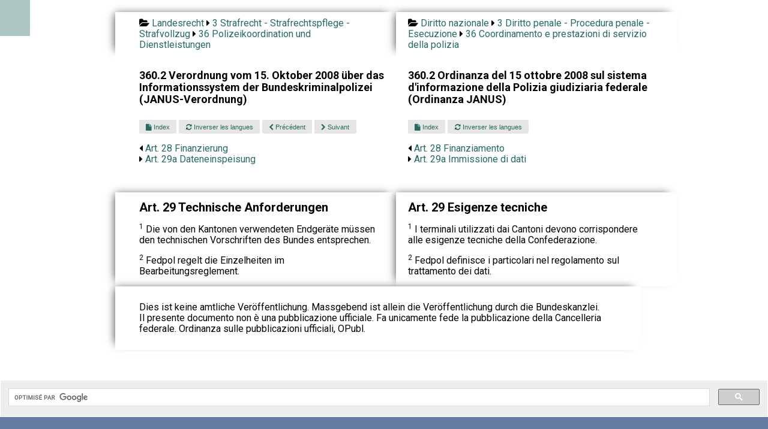

--- FILE ---
content_type: text/html; charset=UTF-8
request_url: https://www.droit-bilingue.ch/de-it/3/36/360.2-29-32.html
body_size: 3222
content:
<!DOCTYPE html><html><head><meta charset="UTF-8"><meta name="viewport" content="width=device-width, initial-scale=1.0"><title>Art. 29 Technische Anforderungen - Esigenze tecniche</title><link rel="stylesheet" href="https://cdn.jsdelivr.net/npm/purecss@3.0.0/build/pure-min.css" integrity="sha384-X38yfunGUhNzHpBaEBsWLO+A0HDYOQi8ufWDkZ0k9e0eXz/tH3II7uKZ9msv++Ls" crossorigin="anonymous"><link rel="stylesheet" href="https://unpkg.com/purecss@2.0.6/build/base-min.css"><link rel="stylesheet" href="https://unpkg.com/purecss@2.0.6/build/grids-min.css"><link rel="stylesheet" href="https://unpkg.com/purecss@2.0.6/build/grids-responsive-min.css"><link rel="stylesheet" type="text/css" href="https://maxcdn.bootstrapcdn.com/font-awesome/4.7.0/css/font-awesome.min.css" /><link rel="stylesheet" href="https://www.droit-bilingue.ch/custom.css"><link rel="stylesheet" href="https://www.droit-bilingue.ch/menu.css"></head><script type="application/ld+json">                    {                                                     "@context": "https://schema.org/",              "@type": "Legislation",                         "legislationIdentifier": "RS 360.2 Art. 29",          "name": "Technische Anforderungen",                        "inLanguage": "de",                   "legislationLegalForce": { "@id": "https://schema.org/InForce" }        }                                             </script>                                           <!-- Matomo -->
<script>
  var _paq = window._paq = window._paq || [];
  /* tracker methods like "setCustomDimension" should be called before "trackPageView" */
  _paq.push(["setDomains", ["*.www.droit-bilingue.ch"]]);
  _paq.push(['trackPageView']);
  _paq.push(['enableLinkTracking']);
  (function() {
    var u="https://stats.publilab.ch/";
    _paq.push(['setTrackerUrl', u+'matomo.php']);
    _paq.push(['setSiteId', '15']);
    var d=document, g=d.createElement('script'), s=d.getElementsByTagName('script')[0];
    g.async=true; g.src=u+'matomo.js'; s.parentNode.insertBefore(g,s);
  })();
</script>
<noscript><p><img src="https://stats.publilab.ch/matomo.php?idsite=15&amp;rec=1" style="border:0;" alt="" /></p></noscript>
<!-- End Matomo Code -->
<div class="pure-g center pt20">   <div class="ariane pure-u-1 pure-u-md-9-24 bg-color-source ptb10 pl40 pr20 left"><i class="fa fa-folder-open"></i> <a href="https://www.droit-bilingue.ch/de-it/index.html">Landesrecht</a> <i class="fa fa-caret-right"></i> <a href="https://www.droit-bilingue.ch/de-it/3/index.html">3 Strafrecht - Strafrechtspflege - Strafvollzug</a> <i class="fa fa-caret-right"></i> <a href="https://www.droit-bilingue.ch/de-it/3/36/index.html">36 Polizeikoordination und Dienstleistungen</a>   </div>   <div class="ariane pure-u-1 pure-u-md-9-24 bg-color-cible ptb10 pl20 pr40 left"><i class="fa fa-folder-open"></i> <a href="https://www.droit-bilingue.ch/de-it/index.html">Diritto nazionale</a> <i class="fa fa-caret-right"></i> <a href="https://www.droit-bilingue.ch/de-it/3/index.html">3 Diritto penale - Procedura penale - Esecuzione</a> <i class="fa fa-caret-right"></i> <a href="https://www.droit-bilingue.ch/de-it/3/36/index.html">36 Coordinamento e prestazioni di servizio della polizia</a>   </div>   <div class="pure-u-1 pure-u-md-9-24 bg-color-source pl40 pr20 pt20">     <h4>360.2 Verordnung vom 15. Oktober 2008 über das Informationssystem der Bundeskriminalpolizei (JANUS-Verordnung)</h4>   </div>   <div class="pure-u-1 pure-u-md-9-24 bg-color-cible pl20 pr40 pt20">      <h4>360.2 Ordinanza del 15 ottobre 2008 sul sistema d'informazione della Polizia giudiziaria federale (Ordinanza JANUS)</h4>   </div> <div class="pure-u-1 pure-u-md-9-24 bg-color-source pl40 pr20"> <a class="mobile button-xsmall pure-button" href="https://www.droit-bilingue.ch//de-it/index.html"> <i class="fa fa-home"></i></a> <a class="button-xsmall pure-button" href="360.2-index.html"> <i class="fa fa-file"></i> Index</a> <a class="button-xsmall pure-button" href="https://www.droit-bilingue.ch/it-de/3/36/360.2-29-32.html"> <i class="fa fa-refresh"></i> Inverser les langues</a> <a class="button-xsmall pure-button" href="360.2-28-31.html"> <i class="fa fa-chevron-left"></i> Précédent</a> <a class="button-xsmall pure-button" href="360.2-29a-33.html"> <i class="fa fa-chevron-right"></i> Suivant</a><ul class="suivant">  <li><i class="fa fa-caret-left"></i> <a href="360.2-28-31.html"> Art. 28 Finanzierung</a></li>  <li><i class="fa fa-caret-right"></i> <a href="360.2-29a-33.html"> Art. 29a Dateneinspeisung</a></li> </ul><div class="v30 bg-color-source"></div></div> <div class="suivant pure-u-1 pure-u-md-9-24 bg-color-cible pl20 pr40"> <a class="button-xsmall pure-button" href="360.2-index.html"> <i class="fa fa-file"></i> Index</a> <a class="button-xsmall pure-button" href="https://www.droit-bilingue.ch/it-de/3/36/360.2-29-32.html"> <i class="fa fa-refresh"></i> Inverser les langues</a><ul class="suivant">  <li><i class="fa fa-caret-left"></i> <a href="360.2-28-31.html"> Art. 28 Finanziamento</a></li>  <li><i class="fa fa-caret-right"></i> <a href="360.2-29a-33.html"> Art. 29a Immissione di dati</a></li> </ul><div class="v30 bg-color-cible"></div></div>   <div class="pure-u-1 pure-u-md-9-24 bg-color-source pl40 pr20 left">     <h1 class="titre">Art. 29 Technische Anforderungen</h1><div class="collapseable"> <p><sup>1</sup> Die von den Kantonen verwendeten Endgeräte müssen den technischen Vorschriften des Bundes entsprechen.</p><p><sup>2</sup> Fedpol regelt die Einzelheiten im Bearbeitungsreglement.</p></div>   </div>   <div class="pure-u-1 pure-u-md-9-24 bg-color-cible pl20 pr40 left">      <h1 class="titre">Art. 29 Esigenze tecniche</h1><div class="collapseable"> <p><sup>1</sup> I terminali utilizzati dai Cantoni devono corrispondere alle esigenze tecniche della Confederazione.</p><p><sup>2</sup> Fedpol definisce i particolari nel regolamento sul trattamento dei dati.</p></div>   </div><div class="v50 bg-color-cible">&nbsp;</div>   <div class="pure-u-1 pure-u-md-18-24 bg-color-source pl40 pr20 ptb10 left"><p>Dies ist keine amtliche Veröffentlichung. Massgebend ist allein die Veröffentlichung durch die Bundeskanzlei.   <br>Il presente documento non è una pubblicazione ufficiale. Fa unicamente fede la pubblicazione della Cancelleria federale. Ordinanza sulle pubblicazioni ufficiali, OPubl.   </p></div></div><div class="v50"></div> 

<script>
	  (function() {
	    var cx = '018180410449610289437:g2lk2l0eqgm';
	    var gcse = document.createElement('script');
	    gcse.type = 'text/javascript';
	    gcse.async = true;
	    gcse.src = 'https://cse.google.com/cse.js?cx=' + cx;
	    var s = document.getElementsByTagName('script')[0];
	    s.parentNode.insertBefore(gcse, s);
	  })();
	</script>
	<gcse:search></gcse:search>

<footer class="footer pt20">

<div class="pure-g">
    <div class="pure-u-1 pure-u-md-1-3"> 
    
    <p>Droit-bilingue.ch (2009-2023)</p>
<!--    <p>Page générée le: 2021-01-16T18:42:51</p>-->
<!--    <p>A partir de: http://www.admin.ch/opc/it/classified-compilation/20150018/index.html</p>-->
  
    <img src="https://www.python.org/static/community_logos/python-powered-w-100x40.png">
    				
<!--                <ul class="footer-links">-->
<!--					<li><a href="">Droit interne</a>-->
<!--					<li><a href="#">Blog</a>-->
<!--				</ul> -->
	</div>
    <div class="pure-u-1 pure-u-md-1-3"> <h3>Droit<span> bilingue</span></h3></div>
    <div class="pure-u-1 pure-u-md-1-3"> <p class="footer-company-name">Droit bilingue © 2023</p> </div>
</div>

</footer>

</body>
</html>
		

  <input type="checkbox" id="menu" name="menu" class="menu-checkbox">
  <div class="menu">
    <label class="menu-toggle" for="menu"><span>Toggle</span></label>
    <ul>
      <li>
        <a href="https://www.droit-bilingue.ch">Accueil</a>
      </li>
      <li>      
        <label for="menu-3">Droit Interne</label>
        <input type="checkbox" id="menu-3" name="menu-3" class="menu-checkbox">
        <div class="menu">
          <label class="menu-toggle" for="menu-3"><span>Toggle</span></label>
          <ul>
            
            <li>
              <label for="menu-3-2">Français</label>
              <input type="checkbox" id="menu-3-2" name="menu-3-2" class="menu-checkbox">
              <div class="menu">
                <label class="menu-toggle" for="menu-3-2"><span>Toggle</span></label>
                <ul>
                  <li><a href="https://www.droit-bilingue.ch/fr-de/index.html">Français - Allemand</a></li>
                  <li><a href="https://www.droit-bilingue.ch/fr-it/index.html">Français - Italien</a></li>
                  <li><a href="https://www.droit-bilingue.ch/fr-en/index.html">Français - Anglais</a></li>
                  <li><a href="https://www.droit-bilingue.ch/fr-rm/index.html">Français - Romanche</a></li>
                </ul>
              </div>
            </li>
            <li>
             <label for="menu-3-3">Allemand</label>
              <input type="checkbox" id="menu-3-3" name="menu-3-3" class="menu-checkbox">
              <div class="menu">
                <label class="menu-toggle" for="menu-3-3"><span>Toggle</span></label>
                <ul>
                  <li><a href="https://www.droit-bilingue.ch/de-fr/index.html">Allemand - Français</a></li>
                  <li><a href="https://www.droit-bilingue.ch/de-it/index.html">Allemand - Italien</a></li>
                  <li><a href="https://www.droit-bilingue.ch/de-en/index.html">Allemand - Anglais</a></li>
                  <li><a href="https://www.droit-bilingue.ch/de-rm/index.html">Allemand - Romanche</a></li>
                </ul>
              </div>
            </li>
            <li>
             <label for="menu-3-4">Italien</label>
              <input type="checkbox" id="menu-3-4" name="menu-3-4" class="menu-checkbox">
              <div class="menu">
                <label class="menu-toggle" for="menu-3-4"><span>Toggle</span></label>
                <ul>
                  <li><a href="https://www.droit-bilingue.ch/it-fr/index.html">Italien - Français</a></li>
                  <li><a href="https://www.droit-bilingue.ch/it-de/index.html">Italien - Allemand</a></li>
                  <li><a href="https://www.droit-bilingue.ch/it-en/index.html">Italien - Anglais</a></li>
                  <li><a href="https://www.droit-bilingue.ch/it-rm/index.html">Italien - Romanche</a></li>
                </ul>
              </div>
            </li>
            <li>
             <label for="menu-3-5">Anglais</label>
              <input type="checkbox" id="menu-3-5" name="menu-3-5" class="menu-checkbox">
              <div class="menu">
                <label class="menu-toggle" for="menu-3-5"><span>Toggle</span></label>
                <ul>
                  <li><a href="https://www.droit-bilingue.ch/en-fr/index.html">Anglais - Français</a></li>
                  <li><a href="https://www.droit-bilingue.ch/en-de/index.html">Anglais - Allemand</a></li>
                  <li><a href="https://www.droit-bilingue.ch/en-it/index.html">Anglais - Italien</a></li>
                  <li><a href="https://www.droit-bilingue.ch/en-rm/index.html">Anglais - Romanche</a></li>
                </ul>
              </div>
            </li>
            <li>
             <label for="menu-3-6">Romanche</label>
              <input type="checkbox" id="menu-3-6" name="menu-3-6" class="menu-checkbox">
              <div class="menu">
                <label class="menu-toggle" for="menu-3-6"><span>Toggle</span></label>
                <ul>
                  <li><a href="https://www.droit-bilingue.ch/rm-fr/index.html">Romanche - Français</a></li>
                  <li><a href="https://www.droit-bilingue.ch/rm-de/index.html">Romanche - Allemand</a></li>
                  <li><a href="https://www.droit-bilingue.ch/rm-it/index.html">Romanche - Italien</a></li>
                  <li><a href="https://www.droit-bilingue.ch/rm-en/index.html">Romanche - Anglais</a></li>
                </ul>
              </div>
            </li>
          </ul>
        </div>
      </li>
      <li>
        <label for="menu-4">Droit international</label>
        <input type="checkbox" id="menu-4" name="menu-4" class="menu-checkbox">
        <div class="menu">
          <label class="menu-toggle" for="menu-4"><span>Toggle</span></label>
          <ul>
            <li>
              <label for="menu-4-2">Français</label>
              <input type="checkbox" id="menu-4-2" name="menu-4-2" class="menu-checkbox">
              <div class="menu">
                <label class="menu-toggle" for="menu-4-2"><span>Toggle</span></label>
                <ul>
                  <li><a href="https://www.droit-bilingue.ch/fr-de/international.html">Français - Allemand</a></li>
                  <li><a href="https://www.droit-bilingue.ch/fr-it/international.html">Français - Italien</a></li>
                </ul>
              </div>
            </li>
            <li>
              <label for="menu-4-3">Allemand</label>
              <input type="checkbox" id="menu-4-3" name="menu-4-3" class="menu-checkbox">
              <div class="menu">
                <label class="menu-toggle" for="menu-4-3"><span>Toggle</span></label>
                <ul>
                  <li><a href="https://www.droit-bilingue.ch/de-fr/international.html">Allemand - Français</a></li>
                  <li><a href="https://www.droit-bilingue.ch/de-it/international.html">Allemand - Italien</a></li>
                </ul>
              </div>
            </li>
            <li>
              <label for="menu-4-4">Italien</label>
              <input type="checkbox" id="menu-4-4" name="menu-4-4" class="menu-checkbox">
              <div class="menu">
                <label class="menu-toggle" for="menu-4-4"><span>Toggle</span></label>
                <ul>
                  <li><a href="https://www.droit-bilingue.ch/it-fr/international.html">Italien - Français</a></li>
                  <li><a href="https://www.droit-bilingue.ch/it-de/international.html">Italien - Allemand</a></li>
                </ul>
              </div>
            </li>
          </ul>
        </div>
      </li>      
      <li>
        <a href="https://fr.droit-bilingue.ch/">Législation fribourgeois</a>
      </li>
      <li>
        <a href="https://vs.droit-bilingue.ch/">Législation valaisanne</a>
      </li>
    </ul>
  </div>



--- FILE ---
content_type: text/css
request_url: https://www.droit-bilingue.ch/custom.css
body_size: 846
content:
@import url(https://fonts.googleapis.com/css?family=Roboto:400,500,300,700);
* { font-family: Roboto;  }


.pure-g a:link      { color: #246B61; text-decoration: none;  }
.pure-g a:visited   { color: #053D36; }
.pure-g a:hover     { color: #ffffff; background-color: #246B61;  }
.pure-g a:active    { color: blue;  }

.center { margin-left: 15%; }

.bg-color-source { background-color: #fff;  }
.bg-color-cible { background-color: #fff;  }

.pure-menu { background-color: #ADC5C2;  }

.pt10 { padding-top: 10px; }
.ptb10 { padding-top: 10px; padding-bottom: 10px; }
.pt20 { padding-top: 20px; }

.pr10 { padding-right: 10px; }
.pr20 { padding-right: 20px; }
.pr30 { padding-right: 30px; }
.pr40 { padding-right: 40px; }
.pr50 { padding-right: 50px; }

.pl10 { padding-left: 10px; }
.pl20 { padding-left: 20px; }
.pl30 { padding-left: 30px; }
.pl40 { padding-left: 40px; }
.pl50 { padding-left: 50px; }

.mt20 { margin-top: 20px; }

h1 { font-size: 23px; font-weight: bold; }
h1.titre { font-size: 20px; }
h2 { font-size: 21px; font-weight: bold; }
h3 { font-size: 20px; }
h4 { font-size: 18px; margin-top: 2px;  }
h5 { font-size: 17px; }

ul { list-style: none; list-style-type: none; padding-left: 0; }

hr { border-style: dotted;  width: 70%; color: #ADC5C2;  }

dt {  float: left;   clear: left;  width: 25px;  }
dd {  margin: 0 0 0 30px;  padding: 0 0 0.5em 0;  }

div.left { box-shadow:  -7px -4px 14px -7px rgba(0,0,0,0.75); }

.button-xsmall { font-size: 70%; }

.mobile { display: none; }

.v30 { height: 30px; background-color: #fff; }
.v50 { height: 50px; background-color: #fff; }


/* footer */

.footer {

  left: 0;
  bottom: 0;
  width: 100%;
  min-height: 200px;
  background-color: #657BA1;
  color: white;
  text-align: center;

/*  width: 100%;*/
/*  background-color: #657BA1;*/
/*  display: inline-block;*/
/*  height: 10vh;*/
/*  text-align: center;*/
/*  font-size: 22px;*/
/*  font-weight: 700;*/
/*  text-decoration: underline;*/
}


@media (max-width: 868px) {
	
	.ptb10 { padding-top: 4px; padding-bottom: 4px; }
	.pl40 { padding-left: 20px; }
	.pt20 { padding-top: 5px; }
	.pt10 { padding-top: 8px; }
	
	 h4 { font-size: 17px; font-weight: 450;  margin-top: 2px; margin-bottom: 2px; }
	
	.bg-color-source { background-color: #fff;  }
	.bg-color-cible { background-color: #e4ebf7;  }
	
	.center { margin-left: 0%; margin-right: 0%;  }
	
	.button-xsmall { font-size: 90%; margin-top: 4px; }
	
	 a { font-size: 20px; }  
	
	.v30 { height: 10px; }
	
	.ariane { display: none;  }
	.nodisplay { display: none; }
	.suivant { display: none; }
	.mobile { display: inline; }
	
	.toggle { padding-left: 70px; }

}


/* Color Palette by Paletton.com

Palette URL: http://paletton.com/#uid=53e0u0kllll4XRnd8uptychLE3d

####  Generated by Paletton.com (c) 2002-2014  */


--- FILE ---
content_type: text/css
request_url: https://www.droit-bilingue.ch/menu.css
body_size: 624
content:
/* reset */
/** {*/
/*  margin: 0;*/
/*  padding: 0;*/
/*}*/

#wrapper {
  position: absolute;
  width: 100%;
  height: 100%;
  overflow: auto;
}

label {
  cursor: pointer;
}
label:focus {
  outline: none;
}

.menu {
  position: absolute;
  top: 0;
  left: 0;
  background: #ADC5C2;
  width: 230px;
  height: 100%;
  transform: translate3d(-240px, 0, 0);
  transition: transform 0.35s;
}
.menu label.menu-toggle {
  position: absolute;
  right: -60px;
  width: 60px;
  height: 60px;
  line-height: 0px;
  display: block;
  padding: 0;
  text-indent: -9999px;
  background: #ADC5C2 url(https://cdn4.iconfinder.com/data/icons/wirecons-free-vector-icons/32/menu-alt-512.png) 50% 50%/25px 25px no-repeat;
}
.menu ul li > label {
  background: url(https://cdn4.iconfinder.com/data/icons/ionicons/512/icon-arrow-right-b-128.png) 95% 50%/16px 16px no-repeat;
}
.menu ul li a, .menu ul li label {
  display: block;
  text-align: left;
  padding: 0 20px;
  line-height: 60px;
  text-decoration: none;
  color: #000;
}
.menu ul li a:hover, .menu ul li label:hover {
  color: #666;
}

/* hide inputs */          
.menu-checkbox {
  display: none;
}

/* hide navigation icon for sublabels */    
.menu .menu label.menu-toggle {
  background: none;
}

/* fade in checked menu */    
.menu-checkbox:checked + .menu {
  transform: translate3d(0, 0, 0);
}

/* for show */
html, body {
  height: 100%;
}


#info {
  display: table;
  /* background: rgba(0, 0, 0, 0.4); */
  height: 100%;
  width: 100%;
}
#info #info-content {
  display: table-cell;
  vertical-align: middle;
  text-align: center;
  text-transform: uppercase;
  color: #fff;
  font-size: 12px;
}
#info #info-content h1 {
  color: #fff;
  border: 3px solid #fff;
  text-align: center;
  background: rgba(0, 0, 0, 0.1);
  font-size: 22px;
  font-weight: normal;
  padding: 20px;
  margin: 10px;
  display: inline-block;
}
#info #info-content h1 strong {
  display: block;
  font-size: 26px;
}
